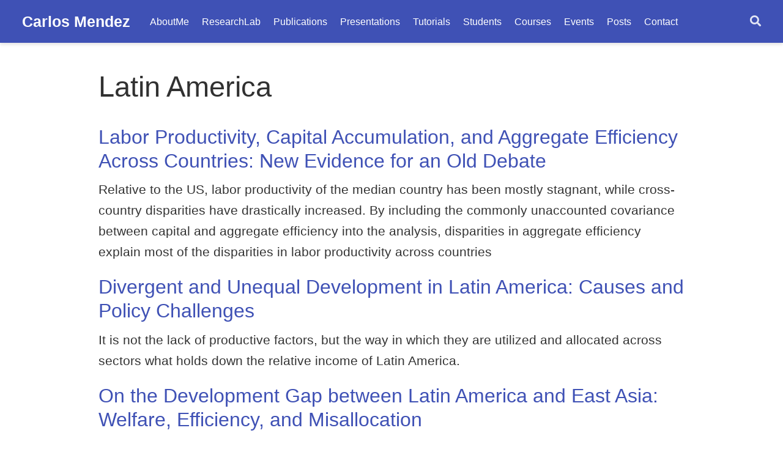

--- FILE ---
content_type: text/html; charset=UTF-8
request_url: https://carlos-mendez.org/tag/latin-america/
body_size: 3634
content:
<!doctype html><html lang=en-us><head><meta charset=utf-8><meta name=viewport content="width=device-width,initial-scale=1"><meta http-equiv=x-ua-compatible content="IE=edge"><meta name=generator content="Wowchemy 5.1.0 for Hugo"><meta name=author content="Carlos Mendez"><meta name=description content="Associate Professor of Development Economics"><link rel=alternate hreflang=en-us href=https://carlos-mendez.org/tag/latin-america/><meta name=theme-color content="#3f51b5"><script src=/js/mathjax-config.js></script><link rel=stylesheet href=https://cdnjs.cloudflare.com/ajax/libs/academicons/1.9.0/css/academicons.min.css integrity="sha512-W4yqoT1+8NLkinBLBZko+dFB2ZbHsYLDdr50VElllRcNt2Q4/GSs6u71UHKxB7S6JEMCp5Ve4xjh3eGQl/HRvg==" crossorigin=anonymous><link rel=stylesheet href=https://cdnjs.cloudflare.com/ajax/libs/font-awesome/5.14.0/css/all.min.css integrity="sha256-FMvZuGapsJLjouA6k7Eo2lusoAX9i0ShlWFG6qt7SLc=" crossorigin=anonymous><link rel=stylesheet href=https://cdnjs.cloudflare.com/ajax/libs/highlight.js/10.2.0/styles/github.min.css crossorigin=anonymous title=hl-light media=print onload="this.media='all'"><link rel=stylesheet href=https://cdnjs.cloudflare.com/ajax/libs/highlight.js/10.2.0/styles/dracula.min.css crossorigin=anonymous title=hl-dark media=print onload="this.media='all'" disabled><link rel=stylesheet href=https://cdnjs.cloudflare.com/ajax/libs/leaflet/1.7.1/leaflet.min.css integrity="sha512-1xoFisiGdy9nvho8EgXuXvnpR5GAMSjFwp40gSRE3NwdUdIMIKuPa7bqoUhLD0O/5tPNhteAsE5XyyMi5reQVA==" crossorigin=anonymous media=print onload="this.media='all'"><script src=https://cdn.jsdelivr.net/npm/mathjax@3/es5/tex-chtml.js integrity crossorigin=anonymous async></script><link rel=stylesheet href=/css/wowchemy.f9b1160a5f8148007565bde863b7ab49.css><script async src="https://www.googletagmanager.com/gtag/js?id=UA-119157933-1"></script><script>window.dataLayer=window.dataLayer||[];function gtag(){dataLayer.push(arguments)}function trackOutboundLink(a,b){gtag('event','click',{event_category:'outbound',event_label:a,transport_type:'beacon',event_callback:function(){b!=='_blank'&&(document.location=a)}}),console.debug("Outbound link clicked: "+a)}function onClickCallback(a){if(a.target.tagName!=='A'||a.target.host===window.location.host)return;trackOutboundLink(a.target,a.target.getAttribute('target'))}gtag('js',new Date),gtag('config','UA-119157933-1',{}),gtag('set',{cookie_flags:'SameSite=None;Secure'}),document.addEventListener('click',onClickCallback,!1)</script><link rel=alternate href=/tag/latin-america/index.xml type=application/rss+xml title="Carlos Mendez"><link rel=manifest href=/index.webmanifest><link rel=icon type=image/png href=/media/icon_huedfae549300b4ca5d201a9bd09a3ecd5_79625_32x32_fill_lanczos_center_2.png><link rel=apple-touch-icon type=image/png href=/media/icon_huedfae549300b4ca5d201a9bd09a3ecd5_79625_180x180_fill_lanczos_center_2.png><link rel=canonical href=https://carlos-mendez.org/tag/latin-america/><meta property="twitter:card" content="summary"><meta property="twitter:site" content="@https://twitter.com/carlosmendez777"><meta property="twitter:creator" content="@https://twitter.com/carlosmendez777"><meta property="og:site_name" content="Carlos Mendez"><meta property="og:url" content="https://carlos-mendez.org/tag/latin-america/"><meta property="og:title" content="Latin America | Carlos Mendez"><meta property="og:description" content="Associate Professor of Development Economics"><meta property="og:image" content="https://carlos-mendez.org/media/icon_huedfae549300b4ca5d201a9bd09a3ecd5_79625_512x512_fill_lanczos_center_2.png"><meta property="twitter:image" content="https://carlos-mendez.org/media/icon_huedfae549300b4ca5d201a9bd09a3ecd5_79625_512x512_fill_lanczos_center_2.png"><meta property="og:locale" content="en-us"><meta property="og:updated_time" content="2020-02-25T00:00:00+00:00"><title>Latin America | Carlos Mendez</title></head><body id=top data-spy=scroll data-offset=70 data-target=#TableOfContents class=page-wrapper><script src=/js/wowchemy-init.min.9dad2fecac7f370e439d06c4a1b59e05.js></script><aside class=search-modal id=search><div class=container><section class=search-header><div class="row no-gutters justify-content-between mb-3"><div class=col-6><h1>Search</h1></div><div class="col-6 col-search-close"><a class=js-search href=# aria-label=Close><i class="fas fa-times-circle text-muted" aria-hidden=true></i></a></div></div><div id=search-box><input name=q id=search-query placeholder=Search... autocapitalize=off autocomplete=off autocorrect=off spellcheck=false type=search class=form-control aria-label=Search...></div></section><section class=section-search-results><div id=search-hits></div></section></div></aside><div class=page-header><nav class="navbar navbar-expand-lg navbar-light compensate-for-scrollbar" id=navbar-main><div class=container-xl><div class="d-none d-lg-inline-flex"><a class=navbar-brand href=/>Carlos Mendez</a></div><button type=button class=navbar-toggler data-toggle=collapse data-target=#navbar-content aria-controls=navbar aria-expanded=false aria-label="Toggle navigation">
<span><i class="fas fa-bars"></i></span></button><div class="navbar-brand-mobile-wrapper d-inline-flex d-lg-none"><a class=navbar-brand href=/>Carlos Mendez</a></div><div class="navbar-collapse main-menu-item collapse justify-content-start" id=navbar-content><ul class="navbar-nav d-md-inline-flex"><li class=nav-item><a class=nav-link href=/#about><span>AboutMe</span></a></li><li class=nav-item><a class=nav-link href=/#researchLab><span>ResearchLab</span></a></li><li class=nav-item><a class=nav-link href=/#featured><span>Publications</span></a></li><li class=nav-item><a class=nav-link href=/#talks><span>Presentations</span></a></li><li class=nav-item><a class=nav-link href=/#projects><span>Tutorials</span></a></li><li class=nav-item><a class=nav-link href=/#people><span>Students</span></a></li><li class=nav-item><a class=nav-link href=/courses/><span>Courses</span></a></li><li class=nav-item><a class=nav-link href=/#eventsOnline><span>Events</span></a></li><li class=nav-item><a class=nav-link href=/#posts><span>Posts</span></a></li><li class=nav-item><a class=nav-link href=/#contact><span>Contact</span></a></li></ul></div><ul class="nav-icons navbar-nav flex-row ml-auto d-flex pl-md-2"><li class=nav-item><a class="nav-link js-search" href=# aria-label=Search><i class="fas fa-search" aria-hidden=true></i></a></li></ul></div></nav></div><div class=page-body><div class="universal-wrapper pt-3"><h1>Latin America</h1></div><div class=universal-wrapper><div><h2><a href=/publication/20200325gsid/>Labor Productivity, Capital Accumulation, and Aggregate Efficiency Across Countries: New Evidence for an Old Debate</a></h2><div class=article-style>Relative to the US, labor productivity of the median country has been mostly stagnant, while cross-country disparities have drastically increased. By including the commonly unaccounted covariance between capital and aggregate efficiency into the analysis, disparities in aggregate efficiency explain most of the disparities in labor productivity across countries</div></div><div><h2><a href=/publication/20151001bookch/>Divergent and Unequal Development in Latin America: Causes and Policy Challenges</a></h2><div class=article-style>It is not the lack of productive factors, but the way in which they are utilized and allocated across sectors what holds down the relative income of Latin America.</div></div><div><h2><a href=/publication/20150203gsid/>On the Development Gap between Latin America and East Asia: Welfare, Efficiency, and Misallocation</a></h2><div class=article-style>Differences in welfare-adjusted development are larger than those predicted by per-capita GDP. Differences in labor productivity account for most of the differences in both production and welfare-adjusted development. Inefficient production is the main factor holding down labor productivity.</div></div></div></div><div class=page-footer><div class=container><footer class=site-footer><p class=powered-by>Carlos Mendez</p><p class=powered-by>Published with <a href="https://wowchemy.com/?utm_campaign=poweredby" target=_blank rel=noopener>Wowchemy</a> — the free, <a href=https://github.com/wowchemy/wowchemy-hugo-modules target=_blank rel=noopener>open source</a> website builder that empowers creators.</p></footer></div></div><div id=modal class="modal fade" role=dialog><div class=modal-dialog><div class=modal-content><div class=modal-header><h5 class=modal-title>Cite</h5><button type=button class=close data-dismiss=modal aria-label=Close>
<span aria-hidden=true>&#215;</span></button></div><div class=modal-body><pre><code class="tex hljs"></code></pre></div><div class=modal-footer><a class="btn btn-outline-primary my-1 js-copy-cite" href=# target=_blank><i class="fas fa-copy"></i>Copy</a>
<a class="btn btn-outline-primary my-1 js-download-cite" href=# target=_blank><i class="fas fa-download"></i>Download</a><div id=modal-error></div></div></div></div></div><script src=https://cdnjs.cloudflare.com/ajax/libs/jquery/3.5.1/jquery.min.js integrity="sha256-9/aliU8dGd2tb6OSsuzixeV4y/faTqgFtohetphbbj0=" crossorigin=anonymous></script><script src=https://cdnjs.cloudflare.com/ajax/libs/instant.page/5.1.0/instantpage.min.js integrity="sha512-1+qUtKoh9XZW7j+6LhRMAyOrgSQKenQ4mluTR+cvxXjP1Z54RxZuzstR/H9kgPXQsVB8IW7DMDFUJpzLjvhGSQ==" crossorigin=anonymous></script><script src=https://cdnjs.cloudflare.com/ajax/libs/jquery.imagesloaded/4.1.4/imagesloaded.pkgd.min.js integrity="sha256-lqvxZrPLtfffUl2G/e7szqSvPBILGbwmsGE1MKlOi0Q=" crossorigin=anonymous></script><script src=https://cdnjs.cloudflare.com/ajax/libs/jquery.isotope/3.0.6/isotope.pkgd.min.js integrity="sha256-CBrpuqrMhXwcLLUd5tvQ4euBHCdh7wGlDfNz8vbu/iI=" crossorigin=anonymous></script><script src=https://cdnjs.cloudflare.com/ajax/libs/highlight.js/10.2.0/highlight.min.js integrity="sha512-TDKKr+IvoqZnPzc3l35hdjpHD0m+b2EC2SrLEgKDRWpxf2rFCxemkgvJ5kfU48ip+Y+m2XVKyOCD85ybtlZDmw==" crossorigin=anonymous></script><script src=https://cdnjs.cloudflare.com/ajax/libs/highlight.js/10.2.0/languages/r.min.js></script><script src=https://cdnjs.cloudflare.com/ajax/libs/leaflet/1.7.1/leaflet.min.js integrity="sha512-SeiQaaDh73yrb56sTW/RgVdi/mMqNeM2oBwubFHagc5BkixSpP1fvqF47mKzPGWYSSy4RwbBunrJBQ4Co8fRWA==" crossorigin=anonymous></script><script id=search-hit-fuse-template type=text/x-template>
        <div class="search-hit" id="summary-{{key}}">
          <div class="search-hit-content">
            <div class="search-hit-name">
              <a href="{{relpermalink}}">{{title}}</a>
              <div class="article-metadata search-hit-type">{{type}}</div>
              <p class="search-hit-description">{{snippet}}</p>
            </div>
          </div>
        </div>
      </script><script src=https://cdnjs.cloudflare.com/ajax/libs/fuse.js/3.2.1/fuse.min.js integrity="sha256-VzgmKYmhsGNNN4Ph1kMW+BjoYJM2jV5i4IlFoeZA9XI=" crossorigin=anonymous></script><script src=https://cdnjs.cloudflare.com/ajax/libs/mark.js/8.11.1/jquery.mark.min.js integrity="sha256-4HLtjeVgH0eIB3aZ9mLYF6E8oU5chNdjU6p6rrXpl9U=" crossorigin=anonymous></script><script id=dsq-count-scr src=https://carlosmendez.disqus.com/count.js async></script><script src=/js/bootstrap.bundle.min.6aed84840afc03ab4d5750157f69c120.js></script><script src=/en/js/wowchemy.min.b61a8f62b6e5c0cd322c8158c5b5dfb6.js></script></body></html>

--- FILE ---
content_type: application/javascript; charset=UTF-8
request_url: https://carlos-mendez.org/en/js/wowchemy.min.b61a8f62b6e5c0cd322c8158c5b5dfb6.js
body_size: 8781
content:
(() => {
  // <stdin>
  /*! Wowchemy v5.1.0 | https://wowchemy.com/ */
  /*! Copyright 2016-present George Cushen (https://georgecushen.com/) */
  /*! License: https://github.com/wowchemy/wowchemy-hugo-modules/blob/main/LICENSE.md */
  (() => {
    var a = Object.assign || function(d2) {
      for (var a2 = 1, b2, c2; a2 < arguments.length; a2++) {
        b2 = arguments[a2];
        for (c2 in b2)
          Object.prototype.hasOwnProperty.call(b2, c2) && (d2[c2] = b2[c2]);
      }
      return d2;
    }, e = function(a2) {
      return a2.tagName === "IMG";
    }, V = function(a2) {
      return NodeList.prototype.isPrototypeOf(a2);
    }, f = function(a2) {
      return a2 && a2.nodeType === 1;
    }, B = function(a2) {
      var b2 = a2.currentSrc || a2.src;
      return b2.substr(-4).toLowerCase() === ".svg";
    }, A = function(a2) {
      try {
        return Array.isArray(a2) ? a2.filter(e) : V(a2) ? [].slice.call(a2).filter(e) : f(a2) ? [a2].filter(e) : typeof a2 == "string" ? [].slice.call(document.querySelectorAll(a2)).filter(e) : [];
      } catch (a3) {
        throw new TypeError("The provided selector is invalid.\nExpects a CSS selector, a Node element, a NodeList or an array.\nSee: https://github.com/francoischalifour/medium-zoom");
      }
    }, X = function(b2) {
      var a2 = document.createElement("div");
      return a2.classList.add("medium-zoom-overlay"), a2.style.background = b2, a2;
    }, U = function(c2) {
      var b2 = c2.getBoundingClientRect(), e2 = b2.top, f2 = b2.left, g2 = b2.width, d2 = b2.height, a2 = c2.cloneNode(), h2 = window.pageYOffset || document.documentElement.scrollTop || document.body.scrollTop || 0, i2 = window.pageXOffset || document.documentElement.scrollLeft || document.body.scrollLeft || 0;
      return a2.removeAttribute("id"), a2.style.position = "absolute", a2.style.top = e2 + h2 + "px", a2.style.left = f2 + i2 + "px", a2.style.width = g2 + "px", a2.style.height = d2 + "px", a2.style.transform = "", a2;
    }, c = function(c2, e2) {
      var b2 = a({bubbles: false, cancelable: false, detail: void 0}, e2), d2;
      return typeof window.CustomEvent == "function" ? new CustomEvent(c2, b2) : (d2 = document.createEvent("CustomEvent"), d2.initCustomEvent(c2, b2.bubbles, b2.cancelable, b2.detail), d2);
    }, x = function(j2) {
      var F2 = arguments.length > 1 && arguments[1] !== void 0 ? arguments[1] : {}, m2 = window.Promise || function(b3) {
        function a2() {
        }
        b3(a2, a2);
      }, E2 = function(b3) {
        var a2 = b3.target;
        if (a2 === k2) {
          h2();
          return;
        }
        if (g2.indexOf(a2) === -1)
          return;
        o2({target: a2});
      }, D2 = function() {
        if (i2 || !b2.original)
          return;
        var a2 = window.pageYOffset || document.documentElement.scrollTop || document.body.scrollTop || 0;
        Math.abs(p2 - a2) > d2.scrollOffset && setTimeout(h2, 150);
      }, C2 = function(b3) {
        var a2 = b3.key || b3.keyCode;
        (a2 === "Escape" || a2 === "Esc" || a2 === 27) && h2();
      }, z2 = function() {
        var b3 = arguments.length > 0 && arguments[0] !== void 0 ? arguments[0] : {}, h3 = b3, i3;
        return b3.background && (k2.style.background = b3.background), b3.container && b3.container instanceof Object && (h3.container = a({}, d2.container, b3.container)), b3.template && (i3 = f(b3.template) ? b3.template : document.querySelector(b3.template), h3.template = i3), d2 = a({}, d2, h3), g2.forEach(function(a2) {
          a2.dispatchEvent(c("medium-zoom:update", {detail: {zoom: e2}}));
        }), e2;
      }, y2 = function() {
        var b3 = arguments.length > 0 && arguments[0] !== void 0 ? arguments[0] : {};
        return x(a({}, d2, b3));
      }, n2 = function() {
        for (var b3 = arguments.length, c2 = Array(b3), a2 = 0, d3; a2 < b3; a2++)
          c2[a2] = arguments[a2];
        return d3 = c2.reduce(function(a3, b4) {
          return [].concat(a3, A(b4));
        }, []), d3.filter(function(a3) {
          return g2.indexOf(a3) === -1;
        }).forEach(function(a3) {
          g2.push(a3), a3.classList.add("medium-zoom-image");
        }), l2.forEach(function(a3) {
          var b4 = a3.type, c3 = a3.listener, e3 = a3.options;
          d3.forEach(function(a4) {
            a4.addEventListener(b4, c3, e3);
          });
        }), e2;
      }, w2 = function() {
        for (var f2 = arguments.length, d3 = Array(f2), a2 = 0, i3; a2 < f2; a2++)
          d3[a2] = arguments[a2];
        return b2.zoomed && h2(), i3 = d3.length > 0 ? d3.reduce(function(a3, b3) {
          return [].concat(a3, A(b3));
        }, []) : g2, i3.forEach(function(a3) {
          a3.classList.remove("medium-zoom-image"), a3.dispatchEvent(c("medium-zoom:detach", {detail: {zoom: e2}}));
        }), g2 = g2.filter(function(a3) {
          return i3.indexOf(a3) === -1;
        }), e2;
      }, s2 = function(a2, b3) {
        var c2 = arguments.length > 2 && arguments[2] !== void 0 ? arguments[2] : {};
        return g2.forEach(function(d3) {
          d3.addEventListener("medium-zoom:" + a2, b3, c2);
        }), l2.push({type: "medium-zoom:" + a2, listener: b3, options: c2}), e2;
      }, r2 = function(a2, b3) {
        var c2 = arguments.length > 2 && arguments[2] !== void 0 ? arguments[2] : {};
        return g2.forEach(function(d3) {
          d3.removeEventListener("medium-zoom:" + a2, b3, c2);
        }), l2 = l2.filter(function(c3) {
          return !(c3.type === "medium-zoom:" + a2 && c3.listener.toString() === b3.toString());
        }), e2;
      }, q2 = function() {
        var n3 = arguments.length > 0 && arguments[0] !== void 0 ? arguments[0] : {}, j3 = n3.target, l3 = function() {
          var c2 = {width: document.documentElement.clientWidth, height: document.documentElement.clientHeight, left: 0, top: 0, right: 0, bottom: 0}, e3 = void 0, g3 = void 0, y3, i3, v3, u3, r3, q3, h3, p3, o3, j4, s3, t3, m3, l4, w3, x2, k3, z3, A2, n4;
          d2.container && (d2.container instanceof Object ? (c2 = a({}, c2, d2.container), e3 = c2.width - c2.left - c2.right - d2.margin * 2, g3 = c2.height - c2.top - c2.bottom - d2.margin * 2) : (y3 = f(d2.container) ? d2.container : document.querySelector(d2.container), i3 = y3.getBoundingClientRect(), v3 = i3.width, u3 = i3.height, r3 = i3.left, q3 = i3.top, c2 = a({}, c2, {width: v3, height: u3, left: r3, top: q3}))), e3 = e3 || c2.width - d2.margin * 2, g3 = g3 || c2.height - d2.margin * 2, h3 = b2.zoomedHd || b2.original, p3 = B(h3) ? e3 : h3.naturalWidth || e3, o3 = B(h3) ? g3 : h3.naturalHeight || g3, j4 = h3.getBoundingClientRect(), s3 = j4.top, t3 = j4.left, m3 = j4.width, l4 = j4.height, w3 = Math.min(p3, e3) / m3, x2 = Math.min(o3, g3) / l4, k3 = Math.min(w3, x2), z3 = (-t3 + (e3 - m3) / 2 + d2.margin + c2.left) / k3, A2 = (-s3 + (g3 - l4) / 2 + d2.margin + c2.top) / k3, n4 = "scale(" + k3 + ") translate3d(" + z3 + "px, " + A2 + "px, 0)", b2.zoomed.style.transform = n4, b2.zoomedHd && (b2.zoomedHd.style.transform = n4);
        };
        return new m2(function(a2) {
          var n4, o3, q3, m3, r3;
          if (j3 && g2.indexOf(j3) === -1) {
            a2(e2);
            return;
          }
          if (n4 = function d3() {
            i2 = false, b2.zoomed.removeEventListener("transitionend", d3), b2.original.dispatchEvent(c("medium-zoom:opened", {detail: {zoom: e2}})), a2(e2);
          }, b2.zoomed) {
            a2(e2);
            return;
          }
          if (j3)
            b2.original = j3;
          else if (g2.length > 0)
            o3 = g2, b2.original = o3[0];
          else {
            a2(e2);
            return;
          }
          b2.original.dispatchEvent(c("medium-zoom:open", {detail: {zoom: e2}})), p2 = window.pageYOffset || document.documentElement.scrollTop || document.body.scrollTop || 0, i2 = true, b2.zoomed = U(b2.original), document.body.appendChild(k2), d2.template && (q3 = f(d2.template) ? d2.template : document.querySelector(d2.template), b2.template = document.createElement("div"), b2.template.appendChild(q3.content.cloneNode(true)), document.body.appendChild(b2.template)), document.body.appendChild(b2.zoomed), window.requestAnimationFrame(function() {
            document.body.classList.add("medium-zoom--opened");
          }), b2.original.classList.add("medium-zoom-image--hidden"), b2.zoomed.classList.add("medium-zoom-image--opened"), b2.zoomed.addEventListener("click", h2), b2.zoomed.addEventListener("transitionend", n4), b2.original.getAttribute("data-zoom-src") ? (b2.zoomedHd = b2.zoomed.cloneNode(), b2.zoomedHd.removeAttribute("srcset"), b2.zoomedHd.removeAttribute("sizes"), b2.zoomedHd.src = b2.zoomed.getAttribute("data-zoom-src"), b2.zoomedHd.onerror = function() {
            clearInterval(m3), console.warn("Unable to reach the zoom image target " + b2.zoomedHd.src), b2.zoomedHd = null, l3();
          }, m3 = setInterval(function() {
            b2.zoomedHd.complete && (clearInterval(m3), b2.zoomedHd.classList.add("medium-zoom-image--opened"), b2.zoomedHd.addEventListener("click", h2), document.body.appendChild(b2.zoomedHd), l3());
          }, 10)) : b2.original.hasAttribute("srcset") ? (b2.zoomedHd = b2.zoomed.cloneNode(), b2.zoomedHd.removeAttribute("sizes"), b2.zoomedHd.removeAttribute("loading"), r3 = b2.zoomedHd.addEventListener("load", function() {
            b2.zoomedHd.removeEventListener("load", r3), b2.zoomedHd.classList.add("medium-zoom-image--opened"), b2.zoomedHd.addEventListener("click", h2), document.body.appendChild(b2.zoomedHd), l3();
          })) : l3();
        });
      }, h2 = function() {
        return new m2(function(a2) {
          if (i2 || !b2.original) {
            a2(e2);
            return;
          }
          var d3 = function d4() {
            b2.original.classList.remove("medium-zoom-image--hidden"), document.body.removeChild(b2.zoomed), b2.zoomedHd && document.body.removeChild(b2.zoomedHd), document.body.removeChild(k2), b2.zoomed.classList.remove("medium-zoom-image--opened"), b2.template && document.body.removeChild(b2.template), i2 = false, b2.zoomed.removeEventListener("transitionend", d4), b2.original.dispatchEvent(c("medium-zoom:closed", {detail: {zoom: e2}})), b2.original = null, b2.zoomed = null, b2.zoomedHd = null, b2.template = null, a2(e2);
          };
          i2 = true, document.body.classList.remove("medium-zoom--opened"), b2.zoomed.style.transform = "", b2.zoomedHd && (b2.zoomedHd.style.transform = ""), b2.template && (b2.template.style.transition = "opacity 150ms", b2.template.style.opacity = 0), b2.original.dispatchEvent(c("medium-zoom:close", {detail: {zoom: e2}})), b2.zoomed.addEventListener("transitionend", d3);
        });
      }, o2 = function() {
        var a2 = arguments.length > 0 && arguments[0] !== void 0 ? arguments[0] : {}, c2 = a2.target;
        return b2.original ? h2() : q2({target: c2});
      }, t2 = function() {
        return d2;
      }, u2 = function() {
        return g2;
      }, v2 = function() {
        return b2.original;
      }, g2 = [], l2 = [], i2 = false, p2 = 0, d2 = F2, b2 = {original: null, zoomed: null, zoomedHd: null, template: null}, k2, e2;
      return Object.prototype.toString.call(j2) === "[object Object]" ? d2 = j2 : (j2 || typeof j2 == "string") && n2(j2), d2 = a({margin: 0, background: "#fff", scrollOffset: 40, container: null, template: null}, d2), k2 = X(d2.background), document.addEventListener("click", E2), document.addEventListener("keyup", C2), document.addEventListener("scroll", D2), window.addEventListener("resize", h2), e2 = {open: q2, close: h2, toggle: o2, update: z2, clone: y2, attach: n2, detach: w2, on: s2, off: r2, getOptions: t2, getImages: u2, getZoomedImage: v2}, e2;
    }, R, Q, P, t, E, d, h, p, g, b, w, z, C, W, v;
    function T(c2, d2) {
      var e2, b2, a2;
      if (d2 === void 0 && (d2 = {}), e2 = d2.insertAt, !c2 || typeof document == "undefined")
        return;
      b2 = document.head || document.getElementsByTagName("head")[0], a2 = document.createElement("style"), a2.type = "text/css", e2 === "top" ? b2.firstChild ? b2.insertBefore(a2, b2.firstChild) : b2.appendChild(a2) : b2.appendChild(a2), a2.styleSheet ? a2.styleSheet.cssText = c2 : a2.appendChild(document.createTextNode(c2));
    }
    R = ".medium-zoom-overlay{position:fixed;top:0;right:0;bottom:0;left:0;opacity:0;transition:opacity .3s;will-change:opacity}.medium-zoom--opened .medium-zoom-overlay{cursor:pointer;cursor:zoom-out;opacity:1}.medium-zoom-image{cursor:pointer;cursor:zoom-in;transition:transform .3s cubic-bezier(.2,0,.2,1)!important}.medium-zoom-image--hidden{visibility:hidden}.medium-zoom-image--opened{position:relative;cursor:pointer;cursor:zoom-out;will-change:transform}", T(R), Q = x, P = true, t = "production", E = true;
    function q(b2 = false) {
      let a2 = [];
      [].push.apply(a2, document.getElementsByClassName("language-mermaid"));
      for (let d2 = 0; d2 < a2.length; d2++) {
        let e2 = a2[d2], c2 = document.createElement("div");
        c2.innerHTML = e2.innerHTML, c2.classList.add("mermaid"), b2 && window.mermaid.mermaidAPI.render(`mermaid-${d2}`, c2.textContent, function(a3) {
          c2.innerHTML = a3;
        }), e2.parentNode.replaceWith(c2);
      }
      console.debug(`Processed ${a2.length} Mermaid code blocks`);
    }
    function r(a2, d2) {
      const b2 = a2.getBoundingClientRect(), e2 = {height: a2.clientHeight, width: a2.clientWidth}, c2 = d2.getBoundingClientRect(), f2 = c2.top >= b2.top && c2.bottom <= b2.top + e2.height;
      f2 || (a2.scrollTop = c2.top + a2.scrollTop - b2.top);
    }
    function s(a2, d2 = 600) {
      a2.style.display = "", a2.style.opacity = "0";
      let c2 = +new Date(), b2 = function() {
        a2.style.opacity = (+a2.style.opacity + (new Date() - c2) / d2).toString(), c2 = +new Date(), +a2.style.opacity < 1 && (window.requestAnimationFrame && requestAnimationFrame(b2) || setTimeout(b2, 16));
      };
      b2();
    }
    d = document.body;
    function u() {
      return parseInt(localStorage.getItem("wcTheme") || 2);
    }
    function l() {
      return Boolean(window.wc.darkLightEnabled);
    }
    function I() {
      if (!l())
        return console.debug("User theming disabled."), {isDarkTheme: window.wc.isSiteThemeDark, themeMode: window.wc.isSiteThemeDark ? 1 : 0};
      console.debug("User theming enabled.");
      let a2, b2 = u();
      switch (console.debug(`User's theme variation: ${b2}`), b2) {
        case 0:
          a2 = false;
          break;
        case 1:
          a2 = true;
          break;
        default:
          window.matchMedia("(prefers-color-scheme: dark)").matches ? a2 = true : window.matchMedia("(prefers-color-scheme: light)").matches ? a2 = false : a2 = window.wc.isSiteThemeDark;
          break;
      }
      return a2 && !d.classList.contains("dark") ? (console.debug("Applying Wowchemy dark theme"), document.body.classList.add("dark")) : !a2 && d.classList.contains("dark") && (console.debug("Applying Wowchemy light theme"), document.body.classList.remove("dark")), {isDarkTheme: a2, themeMode: b2};
    }
    function j(b2) {
      if (!l()) {
        console.debug("Cannot change theme - user theming disabled.");
        return;
      }
      let a2;
      switch (b2) {
        case 0:
          localStorage.setItem("wcTheme", "0"), a2 = false, console.debug("User changed theme variation to Light.");
          break;
        case 1:
          localStorage.setItem("wcTheme", "1"), a2 = true, console.debug("User changed theme variation to Dark.");
          break;
        default:
          localStorage.setItem("wcTheme", "2"), window.matchMedia("(prefers-color-scheme: dark)").matches ? a2 = true : window.matchMedia("(prefers-color-scheme: light)").matches ? a2 = false : a2 = window.wc.isSiteThemeDark, console.debug("User changed theme variation to Auto.");
          break;
      }
      o(a2, b2);
    }
    function F(d2) {
      let a2 = document.querySelector(".js-set-theme-light"), b2 = document.querySelector(".js-set-theme-dark"), c2 = document.querySelector(".js-set-theme-auto");
      if (a2 === null)
        return;
      switch (d2) {
        case 0:
          a2.classList.add("dropdown-item-active"), b2.classList.remove("dropdown-item-active"), c2.classList.remove("dropdown-item-active");
          break;
        case 1:
          a2.classList.remove("dropdown-item-active"), b2.classList.add("dropdown-item-active"), c2.classList.remove("dropdown-item-active");
          break;
        default:
          a2.classList.remove("dropdown-item-active"), b2.classList.remove("dropdown-item-active"), c2.classList.add("dropdown-item-active");
          break;
      }
    }
    function o(a2, h2 = 2, b2 = false) {
      const c2 = document.querySelector("link[title=hl-light]"), e2 = document.querySelector("link[title=hl-dark]"), f2 = c2 !== null || e2 !== null, g2 = document.querySelector("script[title=mermaid]") !== null;
      F(h2);
      const i2 = new CustomEvent("wcThemeChange", {detail: {isDarkTheme: () => a2}});
      if (document.dispatchEvent(i2), !b2) {
        if (a2 === false && !d.classList.contains("dark") || a2 === true && d.classList.contains("dark"))
          return;
      }
      a2 === false ? (b2 || (Object.assign(document.body.style, {opacity: 0, visibility: "visible"}), s(document.body, 600)), d.classList.remove("dark"), f2 && (console.debug("Setting HLJS theme to light"), c2 && (c2.disabled = false), e2 && (e2.disabled = true)), g2 && (console.debug("Initializing Mermaid with light theme"), b2 ? (window.mermaid.initialize({startOnLoad: false, theme: "default", securityLevel: "loose"}), q(true)) : location.reload())) : a2 === true && (b2 || (Object.assign(document.body.style, {opacity: 0, visibility: "visible"}), s(document.body, 600)), d.classList.add("dark"), f2 && (console.debug("Setting HLJS theme to dark"), c2 && (c2.disabled = true), e2 && (e2.disabled = false)), g2 && (console.debug("Initializing Mermaid with dark theme"), b2 ? (window.mermaid.initialize({startOnLoad: false, theme: "dark", securityLevel: "loose"}), q(true)) : location.reload()));
    }
    function H(c2) {
      if (!l())
        return;
      const d2 = c2.matches;
      console.debug(`OS dark mode preference changed to ${d2 ? "\u{1F312} on" : "\u2600\uFE0F off"}.`);
      let b2 = u(), a2;
      b2 === 2 && (window.matchMedia("(prefers-color-scheme: dark)").matches ? a2 = true : window.matchMedia("(prefers-color-scheme: light)").matches ? a2 = false : a2 = window.wc.isSiteThemeDark, o(a2, b2));
    }
    console.debug(`Environment: ${t}`);
    function i() {
      let b2 = $("#navbar-main"), a2 = b2.outerHeight();
      return console.debug("Navbar height: " + a2), a2;
    }
    function k(a2, b2 = 0) {
      if (a2 = typeof a2 == "undefined" || typeof a2 == "object" ? decodeURIComponent(window.location.hash) : a2, $(a2).length) {
        a2 = "#" + $.escapeSelector(a2.substring(1));
        let c2 = Math.ceil($(a2).offset().top - i());
        $("body").addClass("scrolling"), $("html, body").animate({scrollTop: c2}, b2, function() {
          $("body").removeClass("scrolling");
        });
      } else
        console.debug("Cannot scroll to target `#" + a2 + "`. ID not found!");
    }
    function D() {
      let a2 = $("body"), b2 = a2.data("bs.scrollspy");
      b2 && (b2._config.offset = i(), a2.data("bs.scrollspy", b2), a2.scrollspy("refresh"));
    }
    function G() {
      if (window.history.replaceState) {
        let a2 = window.location.protocol + "//" + window.location.host + window.location.pathname + window.location.hash;
        window.history.replaceState({path: a2}, "", a2);
      }
    }
    if (window.addEventListener("hashchange", k), $("#navbar-main li.nav-item a.nav-link, .js-scroll").on("click", function(b2) {
      let a2 = this.hash;
      if (this.pathname === window.location.pathname && a2 && $(a2).length && $(".js-widget-page").length > 0) {
        b2.preventDefault();
        let c2 = Math.ceil($(a2).offset().top - i());
        $("html, body").animate({scrollTop: c2}, 800);
      }
    }), $(document).on("click", ".navbar-collapse.show", function(a2) {
      let b2 = $(a2.target).is("a") ? $(a2.target) : $(a2.target).parent();
      b2.is("a") && b2.attr("class") != "dropdown-toggle" && $(this).collapse("hide");
    }), h = {}, b = $("#container-publications"), b.length) {
      b.isotope({itemSelector: ".isotope-item", percentPosition: true, masonry: {columnWidth: ".grid-sizer"}, filter: function() {
        let a3 = $(this), b2 = !p || a3.text().match(p), c2 = !g || a3.is(g);
        return b2 && c2;
      }});
      let a2 = $(".filter-search").keyup(J(function() {
        p = new RegExp(a2.val(), "gi"), b.isotope();
      }));
      $(".pub-filters").on("change", function() {
        let c2 = $(this), a3 = c2[0].getAttribute("data-filter-group");
        if (h[a3] = this.value, g = y(h), b.isotope(), a3 === "pubtype") {
          let a4 = $(this).val();
          a4.substr(0, 9) === ".pubtype-" ? window.location.hash = a4.substr(9) : window.location.hash = "";
        }
      });
    }
    function J(c2, a2) {
      let b2;
      return a2 = a2 || 100, function() {
        clearTimeout(b2);
        let d2 = arguments, e2 = this;
        function f2() {
          c2.apply(e2, d2);
        }
        b2 = setTimeout(f2, a2);
      };
    }
    function y(a2) {
      let b2 = "";
      for (let c2 in a2)
        b2 += a2[c2];
      return b2;
    }
    function M() {
      if (!b.length)
        return;
      let a2 = window.location.hash.replace("#", ""), c2 = "*";
      a2 != "" && !isNaN(a2) && (c2 = ".pubtype-" + a2);
      let d2 = "pubtype";
      h[d2] = c2, g = y(h), b.isotope(), $(".pubtype-select").val(c2);
    }
    function N() {
      if ($("#map").length) {
        let e2 = $("#map-provider").val(), a2 = $("#map-lat").val(), b2 = $("#map-lng").val(), c2 = parseInt($("#map-zoom").val()), d2 = $("#map-dir").val(), f2 = $("#map-api-key").val();
        if (e2 === "google") {
          let e3 = new GMaps({div: "#map", lat: a2, lng: b2, zoom: c2, zoomControl: true, zoomControlOpt: {style: "SMALL", position: "TOP_LEFT"}, streetViewControl: false, mapTypeControl: false, gestureHandling: "cooperative"});
          e3.addMarker({lat: a2, lng: b2, click: function() {
            let c3 = "https://www.google.com/maps/place/" + encodeURIComponent(d2) + "/@" + a2 + "," + b2 + "/";
            window.open(c3, "_blank");
          }, title: d2});
        } else {
          let g2 = new L.map("map").setView([a2, b2], c2);
          e2 === "mapbox" && f2.length ? L.tileLayer("https://api.mapbox.com/styles/v1/{id}/tiles/{z}/{x}/{y}?access_token={accessToken}", {attribution: 'Map data &copy; <a href="http://openstreetmap.org">OpenStreetMap</a> contributors, <a href="http://creativecommons.org/licenses/by-sa/2.0/">CC-BY-SA</a>, Imagery \xA9 <a href="http://mapbox.com">Mapbox</a>', tileSize: 512, maxZoom: 18, zoomOffset: -1, id: "mapbox/streets-v11", accessToken: f2}).addTo(g2) : L.tileLayer("https://{s}.tile.openstreetmap.org/{z}/{x}/{y}.png", {maxZoom: 19, attribution: '&copy; <a href="http://www.openstreetmap.org/copyright">OpenStreetMap</a>'}).addTo(g2);
          let h2 = L.marker([a2, b2]).addTo(g2), i2 = a2 + "," + b2 + "#map=" + c2 + "/" + a2 + "/" + b2 + "&layers=N";
          h2.bindPopup(d2 + '<p><a href="https://www.openstreetmap.org/directions?engine=osrm_car&route=' + i2 + '">Routing via OpenStreetMap</a></p>');
        }
      }
    }
    function O(a2, b2) {
      t === "production" && $.getJSON("https://api.github.com/repos/" + b2 + "/tags").done(function(b3) {
        let c2 = b3[0];
        $(a2).append(" " + c2.name);
      }).fail(function(d2, a3, b3) {
        let c2 = a3 + ", " + b3;
        console.log("Request Failed: " + c2);
      });
    }
    function n() {
      $("body").hasClass("searching") ? ($("[id=search-query]").blur(), $("body").removeClass("searching compensate-for-scrollbar"), G(), $("#fancybox-style-noscroll").remove()) : (!$("#fancybox-style-noscroll").length && document.body.scrollHeight > window.innerHeight && ($("head").append('<style id="fancybox-style-noscroll">.compensate-for-scrollbar{margin-right:' + (window.innerWidth - document.documentElement.clientWidth) + "px;}</style>"), $("body").addClass("compensate-for-scrollbar")), $("body").addClass("searching"), $(".search-results").css({opacity: 0, visibility: "visible"}).animate({opacity: 1}, 200), $("#search-query").focus());
    }
    function m() {
      $(".carousel").each(function() {
        let a2 = $(".carousel-item", this);
        a2.css("min-height", 0);
        let b2 = Math.max.apply(null, a2.map(function() {
          return $(this).outerHeight();
        }).get());
        a2.css("min-height", b2 + "px");
      });
    }
    function K() {
      $("#TableOfContents").addClass("nav flex-column"), $("#TableOfContents li").addClass("nav-item"), $("#TableOfContents li a").addClass("nav-link"), $("input[type='checkbox'][disabled]").parents("ul").addClass("task-list");
    }
    function S(a2) {
      return Array.prototype.filter.call(a2.parentNode.children, function(b2) {
        return b2 !== a2;
      });
    }
    $(document).ready(function() {
      K();
      let {isDarkTheme: c2, themeMode: d2} = I();
      o(c2, d2, true), P && hljs.initHighlighting();
      let a2 = document.querySelector(".docs-links .active"), b2 = document.querySelector(".docs-links");
      a2 && b2 && r(b2, a2);
    }), $(window).on("load", function() {
      D();
      let c2 = document.querySelectorAll(".projects-container"), g2 = c2.length;
      window.location.hash && g2 === 0 && k(decodeURIComponent(window.location.hash), 0);
      let d2 = document.querySelector(".docs-toc .nav-link.active"), e2 = document.querySelector(".docs-toc");
      d2 && e2 && r(e2, d2);
      let b2 = {};
      document.body.classList.contains("dark") ? b2.background = "rgba(0,0,0,0.9)" : b2.background = "rgba(255,255,255,0.9)", Q("[data-zoomable]", b2);
      let f2 = 0;
      c2.forEach(function(a3, g3) {
        console.debug(`Loading Isotope instance ${g3}`);
        let e3, b3 = a3.closest("section"), c3 = "";
        b3.querySelector(".isotope").classList.contains("js-layout-row") ? c3 = "fitRows" : c3 = "masonry";
        let f3 = b3.querySelector(".default-project-filter"), d3 = "*";
        f3 !== null && (d3 = f3.textContent), console.debug(`Default Isotope filter: ${d3}`), imagesLoaded(a3, function() {
          e3 = new Isotope(a3, {itemSelector: ".isotope-item", layoutMode: c3, masonry: {gutter: 20}, filter: d3});
          let f4 = b3.querySelectorAll(".project-filters a");
          f4.forEach((a4) => a4.addEventListener("click", (c4) => {
            c4.preventDefault();
            let b4 = a4.getAttribute("data-filter");
            console.debug(`Updating Isotope filter to ${b4}`), e3.arrange({filter: b4}), a4.classList.remove("active"), a4.classList.add("active");
            let d4 = S(a4);
            d4.forEach((a5) => {
              a5.classList.remove("active"), a5.classList.remove("all");
            });
          })), h2();
        });
      });
      function h2() {
        f2++, f2 === g2 && (console.debug(`All Portfolio Isotope instances loaded.`), window.location.hash && k(decodeURIComponent(window.location.hash), 0));
      }
      $(".pub-filters-select") && M(), $(".js-cite-modal").click(function(c3) {
        c3.preventDefault();
        let a3 = $(this).attr("data-filename"), b3 = $("#modal");
        b3.find(".modal-body code").load(a3, function(d3, c4, b4) {
          if (c4 == "error") {
            let a4 = "Error: ";
            $("#modal-error").html(a4 + b4.status + " " + b4.statusText);
          } else
            $(".js-download-cite").attr("href", a3);
        }), b3.modal("show");
      }), $(".js-copy-cite").click(function(b3) {
        b3.preventDefault();
        let a3 = document.createRange(), c3 = document.querySelector("#modal .modal-body");
        a3.selectNode(c3), window.getSelection().addRange(a3);
        try {
          document.execCommand("copy");
        } catch (a4) {
          console.log("Error: citation copy failed.");
        }
        window.getSelection().removeRange(a3);
      }), N();
      let a2 = ".js-github-release";
      $(a2).length > 0 && O(a2, $(a2).data("repo")), document.addEventListener("keyup", (a3) => {
        if (a3.code === "Escape") {
          const a4 = document.body;
          a4.classList.contains("searching") && n();
        }
        if (a3.key === "/") {
          let b3 = document.hasFocus() && document.activeElement !== document.body && document.activeElement !== document.documentElement && document.activeElement || null, c3 = b3 instanceof HTMLInputElement || b3 instanceof HTMLTextAreaElement;
          E && !c3 && (a3.preventDefault(), n());
        }
      }), E && $(".js-search").click(function(a3) {
        a3.preventDefault(), n();
      }), $('[data-toggle="tooltip"]').tooltip();
    }), w = document.querySelector(".js-set-theme-light"), z = document.querySelector(".js-set-theme-dark"), C = document.querySelector(".js-set-theme-auto"), w && z && C && (w.addEventListener("click", (a2) => {
      a2.preventDefault(), j(0);
    }), z.addEventListener("click", (a2) => {
      a2.preventDefault(), j(1);
    }), C.addEventListener("click", (a2) => {
      a2.preventDefault(), j(2);
    })), W = window.matchMedia("(prefers-color-scheme: dark)"), W.addEventListener("change", (a2) => {
      H(a2);
    }), window.addEventListener("load", m), window.addEventListener("resize", m), window.addEventListener("orientationchange", m), $("body").on("mouseenter mouseleave", ".dropdown", function(c2) {
      var a2 = $(c2.target).closest(".dropdown"), b2 = $(".dropdown-menu", a2);
      a2.addClass("show"), b2.addClass("show"), setTimeout(function() {
        a2[a2.is(":hover") ? "addClass" : "removeClass"]("show"), b2[a2.is(":hover") ? "addClass" : "removeClass"]("show");
      }, 300);
    }), $(window).resize(function() {
      clearTimeout(v), v = setTimeout(D, 200);
    });
  })(), (() => {
    var e = {authors: "Authors", event: "Events", post: "Posts", project: "Projects", publication: "Publications", slides: "Slides"}, f = {no_results: "No results found", placeholder: "Search...", results: "results found"}, c = {indexURI: "/index.json", minLength: 1, threshold: 0.3}, d = {shouldSort: true, includeMatches: true, tokenize: true, threshold: c.threshold, location: 0, distance: 100, maxPatternLength: 32, minMatchCharLength: c.minLength, keys: [{name: "title", weight: 0.99}, {name: "summary", weight: 0.6}, {name: "authors", weight: 0.5}, {name: "content", weight: 0.2}, {name: "tags", weight: 0.5}, {name: "categories", weight: 0.5}]}, a = 60;
    function g(a2) {
      return decodeURIComponent((location.search.split(a2 + "=")[1] || "").split("&")[0]).replace(/\+/g, " ");
    }
    function h(a2) {
      history.replaceState && window.history.replaceState({path: a2}, "", a2);
    }
    function b(b2, c2) {
      let a2 = $("#search-query").val();
      if (a2.length < 1 && ($("#search-hits").empty(), $("#search-common-queries").show()), !b2 && a2.length < d.minMatchCharLength)
        return;
      $("#search-hits").empty(), $("#search-common-queries").hide(), i(a2, c2);
      let e2 = window.location.protocol + "//" + window.location.host + window.location.pathname + "?q=" + encodeURIComponent(a2) + window.location.hash;
      h(e2);
    }
    function i(b2, c2) {
      let a2 = c2.search(b2);
      a2.length > 0 ? ($("#search-hits").append('<h3 class="mt-0">' + a2.length + " " + f.results + "</h3>"), j(b2, a2)) : $("#search-hits").append('<div class="search-no-results">' + f.no_results + "</div>");
    }
    function j(b2, c2) {
      $.each(c2, function(j2, c3) {
        let f2 = c3.item.section, g2 = "", h2 = "", i2 = [];
        ["publication", "event"].includes(f2) ? g2 = c3.item.summary : g2 = c3.item.content, d.tokenize ? i2.push(b2) : $.each(c3.matches, function(c4, b3) {
          if (b3.key == "content") {
            let c5 = b3.indices[0][0] - a > 0 ? b3.indices[0][0] - a : 0, d2 = b3.indices[0][1] + a < g2.length ? b3.indices[0][1] + a : g2.length;
            h2 += g2.substring(c5, d2), i2.push(b3.value.substring(b3.indices[0][0], b3.indices[0][1] - b3.indices[0][0] + 1));
          }
        }), h2.length < 1 && (h2 += c3.item.summary);
        let l = $("#search-hit-fuse-template").html();
        f2 in e && (f2 = e[f2]);
        let m = {key: j2, title: c3.item.title, type: f2, relpermalink: c3.item.relpermalink, snippet: h2}, n = k(l, m);
        $("#search-hits").append(n), $.each(i2, function(b3, a2) {
          $("#summary-" + j2).mark(a2);
        });
      });
    }
    function k(a2, c2) {
      let b2, d2, e2;
      for (b2 in c2)
        d2 = "\\{\\{\\s*" + b2 + "\\s*\\}\\}", e2 = new RegExp(d2, "g"), a2 = a2.replace(e2, c2[b2]);
      return a2;
    }
    typeof Fuse == "function" && $.getJSON(c.indexURI, function(e2) {
      let a2 = new Fuse(e2, d), c2 = g("q");
      c2 && ($("body").addClass("searching"), $(".search-results").css({opacity: 0, visibility: "visible"}).animate({opacity: 1}, 200), $("#search-query").val(c2), $("#search-query").focus(), b(true, a2)), $("#search-query").keyup(function(c3) {
        clearTimeout($.data(this, "searchTimer")), c3.keyCode == 13 ? b(true, a2) : $(this).data("searchTimer", setTimeout(function() {
          b(false, a2);
        }, 250));
      });
    });
  })();
})();


--- FILE ---
content_type: application/javascript; charset=UTF-8
request_url: https://carlos-mendez.org/js/wowchemy-init.min.9dad2fecac7f370e439d06c4a1b59e05.js
body_size: 19
content:
(() => {
  // <stdin>
  /*! Wowchemy v5.1.0 | https://wowchemy.com/ */
  /*! Copyright 2016-present George Cushen (https://georgecushen.com/) */
  /*! License: https://github.com/wowchemy/wowchemy-hugo-modules/blob/main/LICENSE.md */
  (() => {
    var a = document.body, e, f;
    function b() {
      return parseInt(localStorage.getItem("wcTheme") || 2);
    }
    function c() {
      return Boolean(window.wc.darkLightEnabled);
    }
    function d() {
      if (!c())
        return console.debug("User theming disabled."), {isDarkTheme: window.wc.isSiteThemeDark, themeMode: window.wc.isSiteThemeDark ? 1 : 0};
      console.debug("User theming enabled.");
      let d2, e2 = b();
      switch (console.debug(`User's theme variation: ${e2}`), e2) {
        case 0:
          d2 = false;
          break;
        case 1:
          d2 = true;
          break;
        default:
          window.matchMedia("(prefers-color-scheme: dark)").matches ? d2 = true : window.matchMedia("(prefers-color-scheme: light)").matches ? d2 = false : d2 = window.wc.isSiteThemeDark;
          break;
      }
      return d2 && !a.classList.contains("dark") ? (console.debug("Applying Wowchemy dark theme"), document.body.classList.add("dark")) : !d2 && a.classList.contains("dark") && (console.debug("Applying Wowchemy light theme"), document.body.classList.remove("dark")), {isDarkTheme: d2, themeMode: e2};
    }
    e = false, f = false, window.wc = {darkLightEnabled: e, isSiteThemeDark: f}, window.netlifyIdentity && window.netlifyIdentity.on("init", (a2) => {
      a2 || window.netlifyIdentity.on("login", () => {
        document.location.href = "/admin/";
      });
    }), d(), window.PlotlyConfig = {MathJaxConfig: "local"};
  })();
})();
